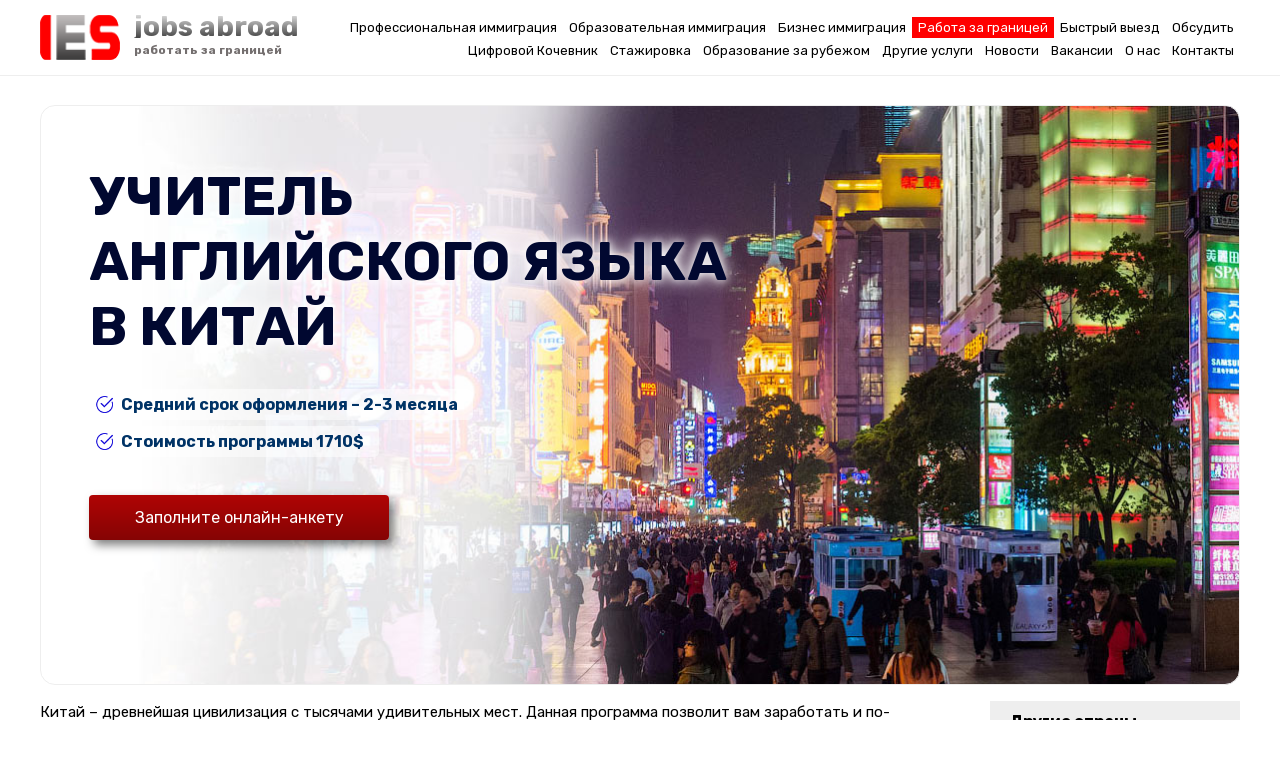

--- FILE ---
content_type: text/html; charset=windows-1251
request_url: https://eicentre.ru/rabota/work-in-china/
body_size: 7937
content:
<!DOCTYPE html>
<html><head><title>Иммиграционный и образовательный сервис - Консалтинговый Центр</title>
<meta http-equiv='content-Type' content='text/html; charset=windows-1251'>
<meta name='Description' content='Сотрудники агентства оказывают все необходимые сопутствующие иммиграции или получению образования услуги от поиска жилья и хорошо оплачиваемой профессиональной занятости - до зачисления детей иммигрантов или студентов в детские садики и ясли.'>
<meta name='Keywords' content='#eicentre #заграницей #профессиональнаяиммиграция #иммиграция #immigration #эмиграция #житьвамерике #житьвевропе #европа #америка #австралия #миграционноеагенствовмоскве #миграциямосква #иммиграциямосква #английский #английскийдлявсех #английский_язык'>
<meta name="zen-verification" content="wbqJ3cDbboD6dk8HxoAwRD4KPcwIKGgGeXUXVxVhzI0HKbmXiEiOssrccvsqDwqB" />
<meta name="MobileOptimized"     content="640" />
<meta name="viewport"            content="width=device-width, initial-scale=1, maximum-scale=1">
<meta name='HandheldFriendly'    content='true'>
<meta name='MobileOptimzied'     content='width'>
<meta name='format-detection'    content='address=no'>
<meta name="yandex-verification" content="af04d572085806db" />
<meta name='Robots' content='all'>
<link rel='SHORTCUT ICON' href='/favicon.ico'>
<link rel='StyleSheet' href='/css/default.css?ver=2.14' type='text/css'>
<link rel='StyleSheet' href='/css/style.css?ver=2.15' type='text/css'>
<script src="//ajax.googleapis.com/ajax/libs/jquery/2.0.2/jquery.min.js"></script>
<script src='https://www.google.com/recaptcha/api.js'></script>
<link rel="preconnect" href="https://fonts.googleapis.com">
<link rel="preconnect" href="https://fonts.gstatic.com" crossorigin>
<link href="https://fonts.googleapis.com/css2?family=Rubik:ital,wght@0,300;0,400;0,500;0,600;0,700;0,800;0,900;1,300;1,400;1,500;1,600;1,700;1,800;1,900&display=swap" rel="stylesheet"> 
</head>
<body>
<div class="pagewrap" id="PageWrap">
		<div class="main-layer layer-size">
		<div class="yesdiv gabm b-menu butt-open-main-menu"></div>

<style>
.hea {
/*	background: #fff url('https://russagency.ru/i/site/ng.png') repeat-x top center;
	padding-top: 20px;*/
}
.m60 {
	padding-top: 90px;
}
</style>

<div class='hea'>
	<div class='tops'>
		<div class='logo'>
			<a href='/'><img src='/i/site/lw.png?ver=1'></a>
			<div>
				<div class='logotop'>jobs abroad</div><div class='logotext'>работать за границей</div>			</div>
		</div>
		<div>
		<ul class='menu' style='margin-top:17px;text-align:right'><li><a  href='/professional_naya_immigraciya/'>Профессиональная иммиграция</a><ul><li><a href='/professional_naya_immigraciya/immigraciya_kvalificirovannyh_specialistov_v_avstraliyu/'>Иммиграция специалистов в Австралию</a></li><li><a href='/professional_naya_immigraciya/professional-immigration-to-austria/'>Иммиграция специалистов в Австрию</a></li><li><a href='/professional_naya_immigraciya/immigraciya_kvalificirovannyh_specialistov_v_novuyu_zelandiyu/'>Иммиграция специалистов в Новую Зеландию</a></li><li><a href='/professional_naya_immigraciya/nt_dama_ii/'>NT DAMA II Австралия</a></li><li><a href='/professional_naya_immigraciya/immigraciya_kvalificirovannyh_specialistov_v_kanadu/'>Иммиграция специалистов в Канаду</a></li><li><a href='/professional_naya_immigraciya/immigraciya-kvalificirovannyh-specialistov-v-germaniyu/'>Иммиграция специалистов в Германию</a></li><li><a href='/professional_naya_immigraciya/immigraciya-kvalificirovannyh-specialistov-v-niderlandy/'>Иммиграция специалистов в Нидерланды</a></li><li><a href='/professional_naya_immigraciya/immigraciya_kvalificirovannyh_specialistov_v_ssha/'>Иммиграция специалистов в США</a></li><li><a href='/professional_naya_immigraciya/sa_dama/'>SA DAMA государственная упрощенная программа иммиграции для рабочих и специалистов в Австралию</a></li><li><a href='/professional_naya_immigraciya/immigraciya_kvalificirovannyh_specialistov_i_biznesmenov_specialistov/'>Иммиграция квалифицированных специалистов и бизнесменов специалистов в Бельгию</a></li><li><a href='/professional_naya_immigraciya/fast_convention_immigration_canada/'>Быстрая иммиграция в Канаду по Конвенции</a></li><li><a href='/professional_naya_immigraciya/fast_convention_immigration_usa/'>Быстрая иммиграция в США по Конвенции</a></li><li><a href='/professional_naya_immigraciya/fast_convention_immigration_germany/'>Быстрая иммиграция в Германию по Конвенции</a></li><li><a href='/professional_naya_immigraciya/fast_convention_immigration_new_zealand/'>Быстрая иммиграция в Новую Зеландию по Конвенции</a></li><li><a href='/professional_naya_immigraciya/fast_convention_immigration_australia/'>Быстрая иммиграция в Австралию по Конвенции</a></li><li><a href='/professional_naya_immigraciya/fast_convention_immigration_uk/'>Быстрая иммиграция в Великобританию по Конвенции</a></li></ul></li><li><a  href='/obrazovatel_naya_immigraciya/'>Образовательная иммиграция</a><ul><li><a href='/obrazovatel_naya_immigraciya/immigraciya-cherez-obuchenie-v-avstraliyu/'>Иммиграция в Австралию через обучение</a></li><li><a href='/obrazovatel_naya_immigraciya/educational-immigration-to-austria/'>Иммиграция в Австрию через обучение</a></li><li><a href='/obrazovatel_naya_immigraciya/immigraciya-cherez-obuchenie-v-kanadu/'>Иммиграция в Канаду через обучение</a></li><li><a href='/obrazovatel_naya_immigraciya/immigraciya_cherez_obuchenie_v_novoj_zelandii/'>Иммиграция в Новую Зеландию через обучение</a></li><li><a href='/obrazovatel_naya_immigraciya/immigraciya_cherez_obuchenie_v_ssha/'>Иммиграция в США через обучение</a></li><li><a href='/obrazovatel_naya_immigraciya/immigraciya-cherez-obuchenie-v-germaniyu/'>Иммиграция в Германию через обучение</a></li><li><a href='/obrazovatel_naya_immigraciya/education-immigration-in-denmark/'>Иммиграция в Данию через обучение</a></li><li><a href='/obrazovatel_naya_immigraciya/immigraciya-cherez-obuchenie-v-niderlandy/'>Иммиграция в Нидерланды через обучение</a></li><li><a href='/obrazovatel_naya_immigraciya/education-immigration-to-italy/'>Иммиграция в Италию через обучение</a></li><li><a href='/obrazovatel_naya_immigraciya/immigraciya-cherez-obuchenie-v-chehiyu/'>Иммиграция в Чехию через обучение</a></li><li><a href='/obrazovatel_naya_immigraciya/immigraciya-cherez-obuchenie-v-shvejcariyu/'>Иммиграция в Швейцарию через обучение</a></li><li><a href='/obrazovatel_naya_immigraciya/immigraciya_vo_franciyu_cherez_obuchenie/'>Иммиграция во Францию через обучение</a></li></ul></li><li><a  href='/biznes_immigraciya/'>Бизнес иммиграция</a><ul><li><a href='/biznes_immigraciya/immigraciya_predprinimatelej_i_investorov_v_avstraliyu/'>Бизнес иммиграция в Австралию</a></li><li><a href='/biznes_immigraciya/business-immigration-to-austria/'>Бизнес иммиграция в Австрию</a></li><li><a href='/biznes_immigraciya/immigraciya_predprinimatelej_i_investorov_v_kanadu/'>Бизнес иммиграция в Канаду</a></li><li><a href='/biznes_immigraciya/immigraciya_predprinimatelej_i_investorov_v_novuyu_zelandiyu/'>Бизнес иммиграция в Новую Зеландию</a></li><li><a href='/biznes_immigraciya/immigraciya_predprinimatelej_i_investorov_v_ssha/'>Бизнес иммиграция в США</a></li><li><a href='/biznes_immigraciya/business-immigration-to-spain/'>Бизнес иммиграция в Испанию</a></li><li><a href='/biznes_immigraciya/immigraciya_predprinimatelej_v_germaniyu/'>Бизнес иммиграция в Германию</a></li><li><a href='/biznes_immigraciya/business-immigration-in-denmark/'>Бизнес иммиграция в Данию</a></li><li><a href='/biznes_immigraciya/immigraciya-predprinimatelej-i-investorov-v-shvejcariyu/'>Бизнес иммиграция в Швейцарию</a></li><li><a href='/biznes_immigraciya/business-immigration-to-italy/'>Бизнес иммиграция в Италию</a></li><li><a href='/biznes_immigraciya/viza_sole_representative_v_velikobritaniyu/'>Виза Sole representative в Великобританию</a></li><li><a href='/biznes_immigraciya/immigraciya_v_irlandiyu_po_programme_investorov/'>Иммиграция в Ирландию по программе инвесторов</a></li><li><a href='/biznes_immigraciya/immigraciya_v_portugaliyu_cherez_investicii_po_programme_zolotaya_viza/'>Иммиграция в Португалию через инвестиции по программе «Золотая виза»</a></li><li><a href='/biznes_immigraciya/immigraciya_na_mal_tu_cherez_investicii/'>Иммиграция на Мальту через инвестиции</a></li></ul></li><li><a class='active1' href='/rabota/'>Работа за границей</a><ul><li><a href='/rabota/cruise-ship/'>Работа на круизных лайнерах</a></li><li><a href='/rabota/hotels-in-egypt/'>Работа в отелях Египта</a></li><li><a href='/rabota/hotels-in-turkey/'>Работа в отелях Турции</a></li><li><a href='/rabota/hotels-in-uae/'>Работа в отелях ОАЭ</a></li><li><a href='/rabota/hotels-in-bahrain/'>Работа в отелях Бахрейна</a></li><li><a href='/rabota/hotels-in-qatar/'>Работа в отелях Катара</a></li><li><a href='/rabota/work-in-poland/'>Работа в Польше</a></li><li><a href='/rabota/work-in-china/'>Работа в Китае</a></li><li><a href='/rabota/work-in-czech/'>Работа в Чехии</a></li><li><a href='/rabota/au-pair-usa/'>Au Pair США</a></li><li><a href='/rabota/au-pair-china/'>Au Pair Китай</a></li><li><a href='/rabota/au-pair-gemany/'>Au Pair Германия</a></li><li><a href='/rabota/au-pair-austria/'>Au Pair Австрия</a></li><li><a href='/rabota/au-pair-netherlands/'>Au Pair Нидерланды</a></li><li><a href='/rabota/au-pair-mexico/'>Au Pair Мексика</a></li><li><a href='/rabota/au-pair-finland/'>Au Pair Финляндия</a></li><li><a href='/rabota/demi-pair-australia/'>Demi pair Австралия</a></li><li><a href='/rabota/demi-pair-canada/'>Demi pair Канада</a></li><li><a href='/rabota/demi-pair-japan/'>Demi pair Япония</a></li><li><a href='/rabota/demi-pair-new-zealand/'>Demi pair Новая Зеландия</a></li><li><a href='/rabota/demi-pair-spain/'>Demi pair Испания</a></li><li><a href='/rabota/demi-pair-uk/'>Demi pair Великобритания</a></li><li><a href='/rabota/au-pair-ireland/'>Au Pair Ирландия</a></li><li><a href='/rabota/caregiver-canada/'>Caregiver Канада</a></li><li><a href='/rabota/work-in-israel/'>Работа в Израиле</a></li><li><a href='/rabota/rabota_v_germanii/'>Работа в Германии</a></li><li><a href='/rabota/rabota_v_uk/'>Работа в Великобритании</a></li><li><a href='/rabota/rabota_v_usa/'>Работа в США</a></li></ul></li><li><a  href='/bystry_vyezd/'>Быстрый выезд</a><ul><li><a href='/bystry_vyezd/vyezd-v-avstraliyu/'>Выезд в Австралию за 30 дней под ключ</a></li><li><a href='/bystry_vyezd/vyezd-v-novuyu-zelandiyu/'>Выезд в Новую Зеландию за 50 дней под ключ</a></li><li><a href='/bystry_vyezd/vyezd-v-ssha/'>Выезд в США за 30 дней под ключ</a></li><li><a href='/bystry_vyezd/vyezd-v-kanadu/'>Выезд в Канаду за 65 дней под ключ</a></li><li><a href='/bystry_vyezd/vyezd-v-germaniyu/'>Выезд в Германию за 45 дней под ключ</a></li><li><a href='/bystry_vyezd/vyezd_v_angliyu/'>Выезд в Англию за 35 дней  под ключ</a></li></ul></li><li><a href='https://rabotatam.ru/' target='_blank'>Обсудить</a></li></ul><ul class='menu' style='margin-top:0px;text-align:right'><li><a  href='/nomad/'>Цифровой Кочевник</a><ul><li><a href='/nomad/countries/australia/'>Австралия</a></li><li><a href='/nomad/countries/new_zealand/'>Новая Зеландия</a></li><li><a href='/nomad/countries/mexico/'>Мексиканские Соединённые Штаты</a></li><li><a href='/nomad/countries/canada/'>Канада</a></li><li><a href='/nomad/countries/usa/'>Соединенные Штаты Америки</a></li><li><a href='/nomad/countries/united_arab_emirates/'>Объединённые Арабские Эмираты</a></li><li><a href='/nomad/countries/greece/'>Греция</a></li><li><a href='/nomad/countries/germany/'>Федеративная Республика Германия</a></li><li><a href='/nomad/countries/italy/'>Италия</a></li><li><a href='/nomad/countries/portugal/'>Португальская Республика</a></li><li><a href='/nomad/countries/spain/'>Королевство Испания</a></li><li><a href='/nomad/countries/norway/'>Королевство Норвегия | Kongeriket Norge</a></li><li><a href='/nomad/countries/cyprus/'>Республика Кипр</a></li><li><a href='/nomad/countries/groatia/'>Республика Хорватия</a></li><li><a href='/nomad/countries/thailand/'>Королевство Тайланд</a></li><li><a href='/nomad/countries/montenegro/'>Черногория</a></li></ul></li><li><a  href='/stazhirovki/'>Стажировка</a><ul><li><a href='/stazhirovki/work-and-study-in-australia/'>Work and study Австралия</a></li><li><a href='/stazhirovki/stazhirovka-in-australia/'>Стажировка в Австралии</a></li><li><a href='/stazhirovki/stazhirovka-in-canada/'>Стажировка в Канаде</a></li><li><a href='/stazhirovki/vip-stazhirovka-in-uk/'>VIP стажировка в Великобритании</a></li><li><a href='/stazhirovki/work-and-study-in-ireland/'>Work and study Ирландия</a></li><li><a href='/stazhirovki/work-and-study-in-nz/'>Work and study Новая Зеландия</a></li><li><a href='/stazhirovki/work-and-study-in-usa/'>Work and study США</a></li><li><a href='/stazhirovki/vip-stazhirovka-in-usa/'>VIP стажировка в США</a></li><li><a href='/stazhirovki/stazhirovka-in-usa/'>Стажировка в США</a></li><li><a href='/stazhirovki/stazhirovka-in-india/'>Стажировка в Индии</a></li><li><a href='/stazhirovki/stazhirovka-in-spain/'>Стажировка в Испании</a></li><li><a href='/stazhirovki/stazhirovka-in-china/'>Стажировка в Китае</a></li><li><a href='/stazhirovki/stazhirovka-in-france/'>Стажировка во Франции</a></li></ul></li><li><a  href='/obrazovanie_za_rubezhom/'>Образование за рубежом</a><ul><li><a href='/obrazovanie_za_rubezhom/shkola/'>Школа</a></li><li><a href='/obrazovanie_za_rubezhom/srednee-special_noe_obrazovanie/'>Среднее-специальное образование</a></li><li><a href='/obrazovanie_za_rubezhom/vysshee_obrazovanie/'>Высшее образование</a></li><li><a href='/obrazovanie_za_rubezhom/yazykovye_kursy/'>Курсы</a></li><li><a href='/obrazovanie_za_rubezhom/grants/'>Стипендии и гранты</a></li></ul></li><li><a  href='/visaservice/'>Другие услуги</a></li><li><a  href='/news/'>Новости</a></li><li><a  href='/vakansii/'>Вакансии</a><ul><li><a href='/vakansii/avstraliya/'>Австралия</a></li><li><a href='/vakansii/bahrejn/'>Бахрейн</a></li><li><a href='/vakansii/bel_giya/'>Бельгия</a></li><li><a href='/vakansii/velikobritaniya/'>Великобритания</a></li><li><a href='/vakansii/vengriya/'>Венгрия</a></li><li><a href='/vakansii/germaniya/'>Германия</a></li><li><a href='/vakansii/greciya/'>Греция</a></li><li><a href='/vakansii/egipet/'>Египет</a></li><li><a href='/vakansii/izrail/'>Израиль</a></li><li><a href='/vakansii/ispaniya/'>Испания</a></li><li><a href='/vakansii/italiya/'>Италия</a></li><li><a href='/vakansii/kanada/'>Канада</a></li><li><a href='/vakansii/kipr/'>Кипр</a></li><li><a href='/vakansii/kitaj/'>Китай</a></li><li><a href='/vakansii/meksika/'>Мексика</a></li><li><a href='/vakansii/novaya_zelendiya/'>Новая Зеландия</a></li><li><a href='/vakansii/oae/'>ОАЭ</a></li><li><a href='/vakansii/ssha/'>США</a></li><li><a href='/vakansii/pol_sha/'>Польша</a></li><li><a href='/vakansii/singapur/'>Сингапур</a></li><li><a href='/vakansii/turciya/'>Турция</a></li><li><a href='/vakansii/finlyandiya/'>Финляндия</a></li><li><a href='/vakansii/franciya/'>Франция</a></li><li><a href='/vakansii/yuzhnaya_koreya/'>Южная Корея</a></li><li><a href='/vakansii/chehiya/'>Чехия</a></li><li><a href='/vakansii/shveciya/'>Швеция</a></li><li><a href='/vakansii/yaponiya/'>Япония</a></li></ul></li><li><a  href='/o_nas/'>О нас</a></li><li><a  href='/contacts/'>Контакты</a></li></ul>		</div>
	</div>
</div>
<div style='background-color:#fff;width:100%'>
	<div class='main1 m60'>
		<div class='page pages'>
			<div style='padding:0px 0px 15px 0px'><div class='offer' style='background-image: url(/upload/Image/offer/work-in-china.jpg);'><h1 style='width:60%;text-shadow: 0px 0px 10px rgba(255,255,255,1), 0px 0px 20px rgba(255,255,255,1);'>Учитель английского языка в&nbsp;Китай</h1><div id='preimdesc'><div class='preim'><span>Средний срок оформления – 2-3 месяца</span><br><span>Стоимость программы 1710$</span><br><a href='/anketa/?page=19409' class='butns anim' target='_blank'>Заполните онлайн-анкету</a></div></div></div><div id='preimpda'></div><div class='yesdiv showm' onClick="$(this).hide();$('.rightmenu').show('slow')"><span>показать еще страны</span></div><div class='rightmenu'><b style='display:block;padding:0 0 8px 10px'>Другие страны</b><a  href='/rabota/cruise-ship/'>Работа на круизных лайнерах</a><a  href='/rabota/hotels-in-egypt/'>Работа в отелях Египта</a><a  href='/rabota/hotels-in-turkey/'>Работа в отелях Турции</a><a  href='/rabota/hotels-in-uae/'>Работа в отелях ОАЭ</a><a  href='/rabota/hotels-in-bahrain/'>Работа в отелях Бахрейна</a><a  href='/rabota/hotels-in-qatar/'>Работа в отелях Катара</a><a  href='/rabota/work-in-poland/'>Работа в Польше</a><a class='active1' href='/rabota/work-in-china/'>Работа в Китае</a><a  href='/rabota/work-in-czech/'>Работа в Чехии</a><a  href='/rabota/au-pair-usa/'>Au Pair США</a><a  href='/rabota/au-pair-china/'>Au Pair Китай</a><a  href='/rabota/au-pair-gemany/'>Au Pair Германия</a><a  href='/rabota/au-pair-austria/'>Au Pair Австрия</a><a  href='/rabota/au-pair-netherlands/'>Au Pair Нидерланды</a><a  href='/rabota/au-pair-mexico/'>Au Pair Мексика</a><a  href='/rabota/au-pair-finland/'>Au Pair Финляндия</a><a  href='/rabota/demi-pair-australia/'>Demi pair Австралия</a><a  href='/rabota/demi-pair-canada/'>Demi pair Канада</a><a  href='/rabota/demi-pair-japan/'>Demi pair Япония</a><a  href='/rabota/demi-pair-new-zealand/'>Demi pair Новая Зеландия</a><a  href='/rabota/demi-pair-spain/'>Demi pair Испания</a><a  href='/rabota/demi-pair-uk/'>Demi pair Великобритания</a><a  href='/rabota/au-pair-ireland/'>Au Pair Ирландия</a><a  href='/rabota/caregiver-canada/'>Caregiver Канада</a><a  href='/rabota/work-in-israel/'>Работа в Израиле</a><a  href='/rabota/rabota_v_germanii/'>Работа в Германии</a><a  href='/rabota/rabota_v_uk/'>Работа в Великобритании</a><a  href='/rabota/rabota_v_usa/'>Работа в США</a></div><p>Китай &ndash; древнейшая цивилизация с тысячами удивительных мест. Данная программа позволит вам заработать и по-настоящему узнать это страну, поесть местную еду, посмотреть нетуристические места.</p>

<p><b>Контракт заключается на 1 год, можно продлить, не выезжая из страны. Средний срок оформления &ndash; 2-3 месяца. Стоимость программы 1710$.</b></p>

<p>Почему стоит выбрать именно эту программу:</p>

<ul><li><p>Высокий уровень оплаты труда (от 1 500$, при том, что затраты будут совсем небольшие);</p>

</li>

<li><p>Это интересная работа;</p>

</li>

<li><p>Программа предлагает проживание в крупных живописных мегаполисах;</p>

</li>

<li><p>Комфортные условия проживания;</p>

</li>

<li><p>Возможность взять с собой членов семьи;</p>

</li>

<li><p>Возможность остаться на длительный срок.</p>

</li>

</ul>

<p>Требования к кандидатам:</p>

<ul><li><p>Возраст от 24 до 40 лет;</p>

</li>

<li><p>Высокий уровень английского языка;</p>

</li>

<li><p>Иметь высшее образование;</p>

</li>

<li><p>Отсутствие вредных привычек и уголовных судимостей.</p>

</li>

</ul>

<p>Если вы не знаете, с чего начать или у вас остались вопросы, спросите нас immi@eicentre.ru. Наши специалисты проведут для вас бесплатную консультацию, помогут с документами и помогут устроиться на работу мечты.</p>

<div style='clear:both;padding:20px;background-color:#eee;color:#003366'><img src='/i/site/ank.png' style='float:left;margin:0 15px 0 0;max-height:40px'>Для заявления на участие в программе заполните <a href="/anketa/?page=19409" target="_blank">он-лайн анкету</a>, для получения договора и счета на программу скачайте и заполните <a href='https://eicentre.ru/upload/File/application_form.docx'>Application Form</a> и пришлите вложенными файлами  на имэйл <a href='mailto:office@eicentre.ru'>office@eicentre.ru</a></div></div>			</div>
		</div>
	</div>
</div>

<div style='background-color: #eee;padding:15px 0 20px 0'>
	<div class='main1 footb'>
		<div class='foot'>
	<div class='tablepda'>
		<div>
			2017-2026 © Общество с ограниченной ответственностью <br>Консалтинговое Агентство <br>"Иммиграционный и Образовательный Сервис"<br>
			<a href='/mapsite/'>Карта сайта</a><br><br>
			<div>
				<a href='https://t.me/eicentre/17' target='_blank'><img src='/i/tlg.png'></a>
				<a href='https://m.vk.com/iescentre' target='_blank'><img src='/i/vk.png'></a>
				<a href='https://www.youtube.com/@iesagency/videos' target='_blank'><img src='/i/yo.png'></a>
				<a href='https://ok.ru/group/61139723813016' target='_blank'><img src='/i/ok.png'></a>
				<!--<a href='https://dzen.ru/eicentre' target='_blank'><img src='/i/dz.png'></a>-->
				<!--LiveInternet counter--><a href="https://www.liveinternet.ru/click" target="_blank"><img id="licntA8FD" width="31" height="31" style="border:0" title="LiveInternet" src="[data-uri]" alt=""/></a><script>(function(d,s){d.getElementById("licntA8FD").src="https://counter.yadro.ru/hit?t45.2;r"+escape(d.referrer)+((typeof(s)=="undefined")?"":";s"+s.width+"*"+s.height+"*"+(s.colorDepth?s.colorDepth:s.pixelDepth))+";u"+escape(d.URL)+";h"+escape(d.title.substring(0,150))+";"+Math.random()})(document,screen)</script><!--/LiveInternet-->
<!-- Yandex.Metrika informer -->
<a href="https://metrika.yandex.ru/stat/?id=97886597&amp;from=informer"
target="_blank" rel="nofollow"><img src="https://informer.yandex.ru/informer/97886597/3_1_FFFFFFFF_EFEFEFFF_0_pageviews"
style="width:88px; height:31px; border:0;" alt="Яндекс.Метрика" title="Яндекс.Метрика: данные за сегодня (просмотры, визиты и уникальные посетители)" class="ym-advanced-informer" data-cid="97886597" data-lang="ru" /></a>
<!-- /Yandex.Metrika informer -->

<!-- Yandex.Metrika counter -->
<script type="text/javascript" >
   (function(m,e,t,r,i,k,a){m[i]=m[i]||function(){(m[i].a=m[i].a||[]).push(arguments)};
   m[i].l=1*new Date();
   for (var j = 0; j < document.scripts.length; j++) {if (document.scripts[j].src === r) { return; }}
   k=e.createElement(t),a=e.getElementsByTagName(t)[0],k.async=1,k.src=r,a.parentNode.insertBefore(k,a)})
   (window, document, "script", "https://mc.yandex.ru/metrika/tag.js", "ym");

   ym(97886597, "init", {
        clickmap:true,
        trackLinks:true,
        accurateTrackBounce:true,
        webvisor:true
   });
</script>
<noscript><div><img src="https://mc.yandex.ru/watch/97886597" style="position:absolute; left:-9999px;" alt="" /></div></noscript>
<!-- /Yandex.Metrika counter -->
			</div>
		</div>
		<div>
			<a href='/o_nas/'>О нас</a><br>
			<a href='/news/'>Новости</a><br>
			<a href='/contacts/'>Контакты</a><br>
			<a href='https://rabotatam.ru/' target='_blank'>Обсудить</a><br>
		</div>
		<div>
			<a href='/professional_naya_immigraciya/'>Профессиональная иммиграция</a><br>
			<a href='/obrazovatel_naya_immigraciya/'>Образовательная иммиграция</a><br>
			<a href='/biznes_immigraciya/'>Бизнес иммиграция</a><br>
			<a href='/rabota/'>Работа</a> / <a href='/vakansii/'>Вакансии</a>
		</div>
		<div>
			<a href='/stazhirovki/'>Стажировки</a><br>
			<a href='/obrazovanie_za_rubezhom/'>Образование за рубежом</a><br>
			<a href='/bystry_vyezd/'>Быстрый выезд</a><br>
			<a href='/visaservice/'>Другие услуги</a>
		</div>
	</div>
</div>

<script>

function adapt(){
	var win = $(window).width();
	if(win >= 900){
		$('#preimpda').hide();
		$('#preimdesc').show();
	} else {
		var txt = $('#preimdesc').html();
		$('#preimpda').html(txt);
		$('#preimdesc').hide();
		$('#preimpda').show();
	}
}

$(window).resize(function() {
	adapt();
});

$(function() {
	adapt();
	$(window).scroll(function() {
		if($(this).scrollTop() != 0) {
			$('#toTop').fadeIn();
		} else {
			$('#toTop').fadeOut();
		}
		});
		$('#toTop').click(function() {
		$('body,html').animate({scrollTop:0}, 400);
	});
	$(".butt-open-main-menu").click(function(){
		$("#PageWrap").addClass('mm-open');
		sizeLayer();
	});
	$(".butt-close-main-menu").click(function(){
		$("#PageWrap").removeClass('mm-open');
		sizeLayer();
	});
	$('.butn').each(function () {
		$(this).on('click', function (e) {
			e.preventDefault();
			$('.dm-overlay').css('display', 'none');
			href   = $(this).attr('href');
			title  = $(this).data('title');
//			yandex = $(this).data('yandex');
			if(title == '') title = 'Заказать звонок';
//			$('#win2 h2').html(title);
			$('#win1 .temac').val(title);
//			$('#win2 .phonemask').attr('data-yandex', yandex);
			$(href).css('display', 'block');
			return false;
		});
	});
	$('.formsubmit').parent('form').submit(function(e){
		e.preventDefault();
//		var ya = $(this).children('.phonemask').data('yandex');
//		console.log($(this).serialize());
//		if($(this).valid()){
			$.ajax({
				url: '/form_join_network_request.php',
				method: 'post',
				dataType: 'html',
				data: $(this).serialize(),
				success: function(data){
//					console.log(ya);
//					ym(24712898, 'reachGoal', ya);
					$('.dm-overlay').css('display', 'none');
					$('#win5').css('display', 'block');
					setTimeout(function(){
						$('.dm-overlay').css('display', 'none');
					}, 3000);
				}
			});
//		}
		return false;
	});
	$('a.close').each(function () {
		$(this).on('click', function (e) {
			$('.dm-overlay').css('display', 'none');
			return false;
		});
	});
});

function showmodal(modal) {
	$('.dm-overlay').css('display', 'none');
	$('#' + modal).css('display', 'block');
}

function winH(){
	return $(window).height();
}

function matchSize(el){
	el = $('.pagewrap ' + el);
	var wH = winH();
	el.height('auto');
	if ( wH > el.height() ){
		el.height( wH );
		return wH;
	} else {
		return el.height();
	}
}

function sizeLayer(){
	var menuH = matchSize('.menu-layer');
	var pW = $('.pagewrap');
	if( pW.hasClass('mm-open') ){
		pW.height(menuH);
	} else {
		pW.height('auto');
	}
}

$(window).on('load', function() {
	sizeLayer();
});

$(window).resize(function(){
	sizeLayer();
});
</script>

<noindex><div class="hide-layer layer-size butt-close-main-menu"></div>
<div class="menu-layer layer-size">
	<div class="cl-mm butt-close-main-menu"></div>
	<div class="bg-mm"></div>
	<div class="cont-mm">
		<!--<img src='/i/site/logo-n.png?ver=1' class='logopdamenu'>-->
		<ul class="rubrics">
			<li><a href="/">Главная</a></li>
			<li><a href='/professional_naya_immigraciya/'>Профессиональная иммиграция</a></li>
<li><a href='/obrazovatel_naya_immigraciya/'>Образовательная иммиграция</a></li>
<li><a href='/biznes_immigraciya/'>Бизнес иммиграция</a></li>
<li><a href='/rabota/'>Работа за границей</a></li>
<li><a href='/bystry_vyezd/'>Быстрый выезд</a></li>
<li><a href='/nomad/'>Цифровой Кочевник</a></li>
<li><a href='/stazhirovki/'>Стажировка</a></li>
			<li><a href='/o_nas/'>О нас</a></li>
			<li><a href='/news/'>Новости</a></li>
			<li><a href='/contacts/'>Контакты</a></li>
			<li><a href='https://rabotatam.ru/' target='_blank'>Обсудить</a></li>
		</ul>
	</div>
	<div class="butt b-close-mm butt-close-main-menu"><a><img src="/i/site/icon-close-white.png" alt='Закрыть'></a></div>
</div></noindex>	</div>
</div>

</div>
</div>



</body>
</html>

